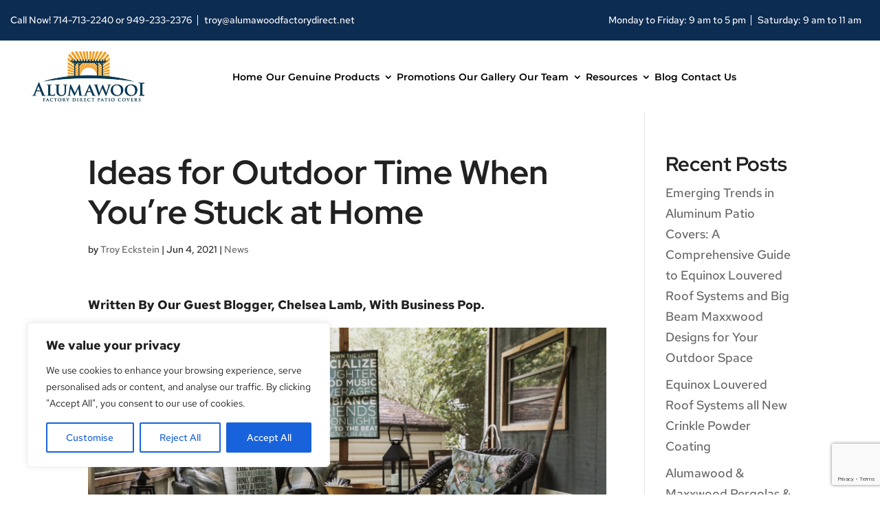

--- FILE ---
content_type: text/html; charset=utf-8
request_url: https://www.google.com/recaptcha/api2/anchor?ar=1&k=6Le3v6QqAAAAAAKtNDO1tTe8aRmzlsOFPKubPb56&co=aHR0cHM6Ly9hbHVtYXdvb2RmYWN0b3J5ZGlyZWN0Lm5ldDo0NDM.&hl=en&v=PoyoqOPhxBO7pBk68S4YbpHZ&size=invisible&anchor-ms=20000&execute-ms=30000&cb=1huc9poh8ko
body_size: 48623
content:
<!DOCTYPE HTML><html dir="ltr" lang="en"><head><meta http-equiv="Content-Type" content="text/html; charset=UTF-8">
<meta http-equiv="X-UA-Compatible" content="IE=edge">
<title>reCAPTCHA</title>
<style type="text/css">
/* cyrillic-ext */
@font-face {
  font-family: 'Roboto';
  font-style: normal;
  font-weight: 400;
  font-stretch: 100%;
  src: url(//fonts.gstatic.com/s/roboto/v48/KFO7CnqEu92Fr1ME7kSn66aGLdTylUAMa3GUBHMdazTgWw.woff2) format('woff2');
  unicode-range: U+0460-052F, U+1C80-1C8A, U+20B4, U+2DE0-2DFF, U+A640-A69F, U+FE2E-FE2F;
}
/* cyrillic */
@font-face {
  font-family: 'Roboto';
  font-style: normal;
  font-weight: 400;
  font-stretch: 100%;
  src: url(//fonts.gstatic.com/s/roboto/v48/KFO7CnqEu92Fr1ME7kSn66aGLdTylUAMa3iUBHMdazTgWw.woff2) format('woff2');
  unicode-range: U+0301, U+0400-045F, U+0490-0491, U+04B0-04B1, U+2116;
}
/* greek-ext */
@font-face {
  font-family: 'Roboto';
  font-style: normal;
  font-weight: 400;
  font-stretch: 100%;
  src: url(//fonts.gstatic.com/s/roboto/v48/KFO7CnqEu92Fr1ME7kSn66aGLdTylUAMa3CUBHMdazTgWw.woff2) format('woff2');
  unicode-range: U+1F00-1FFF;
}
/* greek */
@font-face {
  font-family: 'Roboto';
  font-style: normal;
  font-weight: 400;
  font-stretch: 100%;
  src: url(//fonts.gstatic.com/s/roboto/v48/KFO7CnqEu92Fr1ME7kSn66aGLdTylUAMa3-UBHMdazTgWw.woff2) format('woff2');
  unicode-range: U+0370-0377, U+037A-037F, U+0384-038A, U+038C, U+038E-03A1, U+03A3-03FF;
}
/* math */
@font-face {
  font-family: 'Roboto';
  font-style: normal;
  font-weight: 400;
  font-stretch: 100%;
  src: url(//fonts.gstatic.com/s/roboto/v48/KFO7CnqEu92Fr1ME7kSn66aGLdTylUAMawCUBHMdazTgWw.woff2) format('woff2');
  unicode-range: U+0302-0303, U+0305, U+0307-0308, U+0310, U+0312, U+0315, U+031A, U+0326-0327, U+032C, U+032F-0330, U+0332-0333, U+0338, U+033A, U+0346, U+034D, U+0391-03A1, U+03A3-03A9, U+03B1-03C9, U+03D1, U+03D5-03D6, U+03F0-03F1, U+03F4-03F5, U+2016-2017, U+2034-2038, U+203C, U+2040, U+2043, U+2047, U+2050, U+2057, U+205F, U+2070-2071, U+2074-208E, U+2090-209C, U+20D0-20DC, U+20E1, U+20E5-20EF, U+2100-2112, U+2114-2115, U+2117-2121, U+2123-214F, U+2190, U+2192, U+2194-21AE, U+21B0-21E5, U+21F1-21F2, U+21F4-2211, U+2213-2214, U+2216-22FF, U+2308-230B, U+2310, U+2319, U+231C-2321, U+2336-237A, U+237C, U+2395, U+239B-23B7, U+23D0, U+23DC-23E1, U+2474-2475, U+25AF, U+25B3, U+25B7, U+25BD, U+25C1, U+25CA, U+25CC, U+25FB, U+266D-266F, U+27C0-27FF, U+2900-2AFF, U+2B0E-2B11, U+2B30-2B4C, U+2BFE, U+3030, U+FF5B, U+FF5D, U+1D400-1D7FF, U+1EE00-1EEFF;
}
/* symbols */
@font-face {
  font-family: 'Roboto';
  font-style: normal;
  font-weight: 400;
  font-stretch: 100%;
  src: url(//fonts.gstatic.com/s/roboto/v48/KFO7CnqEu92Fr1ME7kSn66aGLdTylUAMaxKUBHMdazTgWw.woff2) format('woff2');
  unicode-range: U+0001-000C, U+000E-001F, U+007F-009F, U+20DD-20E0, U+20E2-20E4, U+2150-218F, U+2190, U+2192, U+2194-2199, U+21AF, U+21E6-21F0, U+21F3, U+2218-2219, U+2299, U+22C4-22C6, U+2300-243F, U+2440-244A, U+2460-24FF, U+25A0-27BF, U+2800-28FF, U+2921-2922, U+2981, U+29BF, U+29EB, U+2B00-2BFF, U+4DC0-4DFF, U+FFF9-FFFB, U+10140-1018E, U+10190-1019C, U+101A0, U+101D0-101FD, U+102E0-102FB, U+10E60-10E7E, U+1D2C0-1D2D3, U+1D2E0-1D37F, U+1F000-1F0FF, U+1F100-1F1AD, U+1F1E6-1F1FF, U+1F30D-1F30F, U+1F315, U+1F31C, U+1F31E, U+1F320-1F32C, U+1F336, U+1F378, U+1F37D, U+1F382, U+1F393-1F39F, U+1F3A7-1F3A8, U+1F3AC-1F3AF, U+1F3C2, U+1F3C4-1F3C6, U+1F3CA-1F3CE, U+1F3D4-1F3E0, U+1F3ED, U+1F3F1-1F3F3, U+1F3F5-1F3F7, U+1F408, U+1F415, U+1F41F, U+1F426, U+1F43F, U+1F441-1F442, U+1F444, U+1F446-1F449, U+1F44C-1F44E, U+1F453, U+1F46A, U+1F47D, U+1F4A3, U+1F4B0, U+1F4B3, U+1F4B9, U+1F4BB, U+1F4BF, U+1F4C8-1F4CB, U+1F4D6, U+1F4DA, U+1F4DF, U+1F4E3-1F4E6, U+1F4EA-1F4ED, U+1F4F7, U+1F4F9-1F4FB, U+1F4FD-1F4FE, U+1F503, U+1F507-1F50B, U+1F50D, U+1F512-1F513, U+1F53E-1F54A, U+1F54F-1F5FA, U+1F610, U+1F650-1F67F, U+1F687, U+1F68D, U+1F691, U+1F694, U+1F698, U+1F6AD, U+1F6B2, U+1F6B9-1F6BA, U+1F6BC, U+1F6C6-1F6CF, U+1F6D3-1F6D7, U+1F6E0-1F6EA, U+1F6F0-1F6F3, U+1F6F7-1F6FC, U+1F700-1F7FF, U+1F800-1F80B, U+1F810-1F847, U+1F850-1F859, U+1F860-1F887, U+1F890-1F8AD, U+1F8B0-1F8BB, U+1F8C0-1F8C1, U+1F900-1F90B, U+1F93B, U+1F946, U+1F984, U+1F996, U+1F9E9, U+1FA00-1FA6F, U+1FA70-1FA7C, U+1FA80-1FA89, U+1FA8F-1FAC6, U+1FACE-1FADC, U+1FADF-1FAE9, U+1FAF0-1FAF8, U+1FB00-1FBFF;
}
/* vietnamese */
@font-face {
  font-family: 'Roboto';
  font-style: normal;
  font-weight: 400;
  font-stretch: 100%;
  src: url(//fonts.gstatic.com/s/roboto/v48/KFO7CnqEu92Fr1ME7kSn66aGLdTylUAMa3OUBHMdazTgWw.woff2) format('woff2');
  unicode-range: U+0102-0103, U+0110-0111, U+0128-0129, U+0168-0169, U+01A0-01A1, U+01AF-01B0, U+0300-0301, U+0303-0304, U+0308-0309, U+0323, U+0329, U+1EA0-1EF9, U+20AB;
}
/* latin-ext */
@font-face {
  font-family: 'Roboto';
  font-style: normal;
  font-weight: 400;
  font-stretch: 100%;
  src: url(//fonts.gstatic.com/s/roboto/v48/KFO7CnqEu92Fr1ME7kSn66aGLdTylUAMa3KUBHMdazTgWw.woff2) format('woff2');
  unicode-range: U+0100-02BA, U+02BD-02C5, U+02C7-02CC, U+02CE-02D7, U+02DD-02FF, U+0304, U+0308, U+0329, U+1D00-1DBF, U+1E00-1E9F, U+1EF2-1EFF, U+2020, U+20A0-20AB, U+20AD-20C0, U+2113, U+2C60-2C7F, U+A720-A7FF;
}
/* latin */
@font-face {
  font-family: 'Roboto';
  font-style: normal;
  font-weight: 400;
  font-stretch: 100%;
  src: url(//fonts.gstatic.com/s/roboto/v48/KFO7CnqEu92Fr1ME7kSn66aGLdTylUAMa3yUBHMdazQ.woff2) format('woff2');
  unicode-range: U+0000-00FF, U+0131, U+0152-0153, U+02BB-02BC, U+02C6, U+02DA, U+02DC, U+0304, U+0308, U+0329, U+2000-206F, U+20AC, U+2122, U+2191, U+2193, U+2212, U+2215, U+FEFF, U+FFFD;
}
/* cyrillic-ext */
@font-face {
  font-family: 'Roboto';
  font-style: normal;
  font-weight: 500;
  font-stretch: 100%;
  src: url(//fonts.gstatic.com/s/roboto/v48/KFO7CnqEu92Fr1ME7kSn66aGLdTylUAMa3GUBHMdazTgWw.woff2) format('woff2');
  unicode-range: U+0460-052F, U+1C80-1C8A, U+20B4, U+2DE0-2DFF, U+A640-A69F, U+FE2E-FE2F;
}
/* cyrillic */
@font-face {
  font-family: 'Roboto';
  font-style: normal;
  font-weight: 500;
  font-stretch: 100%;
  src: url(//fonts.gstatic.com/s/roboto/v48/KFO7CnqEu92Fr1ME7kSn66aGLdTylUAMa3iUBHMdazTgWw.woff2) format('woff2');
  unicode-range: U+0301, U+0400-045F, U+0490-0491, U+04B0-04B1, U+2116;
}
/* greek-ext */
@font-face {
  font-family: 'Roboto';
  font-style: normal;
  font-weight: 500;
  font-stretch: 100%;
  src: url(//fonts.gstatic.com/s/roboto/v48/KFO7CnqEu92Fr1ME7kSn66aGLdTylUAMa3CUBHMdazTgWw.woff2) format('woff2');
  unicode-range: U+1F00-1FFF;
}
/* greek */
@font-face {
  font-family: 'Roboto';
  font-style: normal;
  font-weight: 500;
  font-stretch: 100%;
  src: url(//fonts.gstatic.com/s/roboto/v48/KFO7CnqEu92Fr1ME7kSn66aGLdTylUAMa3-UBHMdazTgWw.woff2) format('woff2');
  unicode-range: U+0370-0377, U+037A-037F, U+0384-038A, U+038C, U+038E-03A1, U+03A3-03FF;
}
/* math */
@font-face {
  font-family: 'Roboto';
  font-style: normal;
  font-weight: 500;
  font-stretch: 100%;
  src: url(//fonts.gstatic.com/s/roboto/v48/KFO7CnqEu92Fr1ME7kSn66aGLdTylUAMawCUBHMdazTgWw.woff2) format('woff2');
  unicode-range: U+0302-0303, U+0305, U+0307-0308, U+0310, U+0312, U+0315, U+031A, U+0326-0327, U+032C, U+032F-0330, U+0332-0333, U+0338, U+033A, U+0346, U+034D, U+0391-03A1, U+03A3-03A9, U+03B1-03C9, U+03D1, U+03D5-03D6, U+03F0-03F1, U+03F4-03F5, U+2016-2017, U+2034-2038, U+203C, U+2040, U+2043, U+2047, U+2050, U+2057, U+205F, U+2070-2071, U+2074-208E, U+2090-209C, U+20D0-20DC, U+20E1, U+20E5-20EF, U+2100-2112, U+2114-2115, U+2117-2121, U+2123-214F, U+2190, U+2192, U+2194-21AE, U+21B0-21E5, U+21F1-21F2, U+21F4-2211, U+2213-2214, U+2216-22FF, U+2308-230B, U+2310, U+2319, U+231C-2321, U+2336-237A, U+237C, U+2395, U+239B-23B7, U+23D0, U+23DC-23E1, U+2474-2475, U+25AF, U+25B3, U+25B7, U+25BD, U+25C1, U+25CA, U+25CC, U+25FB, U+266D-266F, U+27C0-27FF, U+2900-2AFF, U+2B0E-2B11, U+2B30-2B4C, U+2BFE, U+3030, U+FF5B, U+FF5D, U+1D400-1D7FF, U+1EE00-1EEFF;
}
/* symbols */
@font-face {
  font-family: 'Roboto';
  font-style: normal;
  font-weight: 500;
  font-stretch: 100%;
  src: url(//fonts.gstatic.com/s/roboto/v48/KFO7CnqEu92Fr1ME7kSn66aGLdTylUAMaxKUBHMdazTgWw.woff2) format('woff2');
  unicode-range: U+0001-000C, U+000E-001F, U+007F-009F, U+20DD-20E0, U+20E2-20E4, U+2150-218F, U+2190, U+2192, U+2194-2199, U+21AF, U+21E6-21F0, U+21F3, U+2218-2219, U+2299, U+22C4-22C6, U+2300-243F, U+2440-244A, U+2460-24FF, U+25A0-27BF, U+2800-28FF, U+2921-2922, U+2981, U+29BF, U+29EB, U+2B00-2BFF, U+4DC0-4DFF, U+FFF9-FFFB, U+10140-1018E, U+10190-1019C, U+101A0, U+101D0-101FD, U+102E0-102FB, U+10E60-10E7E, U+1D2C0-1D2D3, U+1D2E0-1D37F, U+1F000-1F0FF, U+1F100-1F1AD, U+1F1E6-1F1FF, U+1F30D-1F30F, U+1F315, U+1F31C, U+1F31E, U+1F320-1F32C, U+1F336, U+1F378, U+1F37D, U+1F382, U+1F393-1F39F, U+1F3A7-1F3A8, U+1F3AC-1F3AF, U+1F3C2, U+1F3C4-1F3C6, U+1F3CA-1F3CE, U+1F3D4-1F3E0, U+1F3ED, U+1F3F1-1F3F3, U+1F3F5-1F3F7, U+1F408, U+1F415, U+1F41F, U+1F426, U+1F43F, U+1F441-1F442, U+1F444, U+1F446-1F449, U+1F44C-1F44E, U+1F453, U+1F46A, U+1F47D, U+1F4A3, U+1F4B0, U+1F4B3, U+1F4B9, U+1F4BB, U+1F4BF, U+1F4C8-1F4CB, U+1F4D6, U+1F4DA, U+1F4DF, U+1F4E3-1F4E6, U+1F4EA-1F4ED, U+1F4F7, U+1F4F9-1F4FB, U+1F4FD-1F4FE, U+1F503, U+1F507-1F50B, U+1F50D, U+1F512-1F513, U+1F53E-1F54A, U+1F54F-1F5FA, U+1F610, U+1F650-1F67F, U+1F687, U+1F68D, U+1F691, U+1F694, U+1F698, U+1F6AD, U+1F6B2, U+1F6B9-1F6BA, U+1F6BC, U+1F6C6-1F6CF, U+1F6D3-1F6D7, U+1F6E0-1F6EA, U+1F6F0-1F6F3, U+1F6F7-1F6FC, U+1F700-1F7FF, U+1F800-1F80B, U+1F810-1F847, U+1F850-1F859, U+1F860-1F887, U+1F890-1F8AD, U+1F8B0-1F8BB, U+1F8C0-1F8C1, U+1F900-1F90B, U+1F93B, U+1F946, U+1F984, U+1F996, U+1F9E9, U+1FA00-1FA6F, U+1FA70-1FA7C, U+1FA80-1FA89, U+1FA8F-1FAC6, U+1FACE-1FADC, U+1FADF-1FAE9, U+1FAF0-1FAF8, U+1FB00-1FBFF;
}
/* vietnamese */
@font-face {
  font-family: 'Roboto';
  font-style: normal;
  font-weight: 500;
  font-stretch: 100%;
  src: url(//fonts.gstatic.com/s/roboto/v48/KFO7CnqEu92Fr1ME7kSn66aGLdTylUAMa3OUBHMdazTgWw.woff2) format('woff2');
  unicode-range: U+0102-0103, U+0110-0111, U+0128-0129, U+0168-0169, U+01A0-01A1, U+01AF-01B0, U+0300-0301, U+0303-0304, U+0308-0309, U+0323, U+0329, U+1EA0-1EF9, U+20AB;
}
/* latin-ext */
@font-face {
  font-family: 'Roboto';
  font-style: normal;
  font-weight: 500;
  font-stretch: 100%;
  src: url(//fonts.gstatic.com/s/roboto/v48/KFO7CnqEu92Fr1ME7kSn66aGLdTylUAMa3KUBHMdazTgWw.woff2) format('woff2');
  unicode-range: U+0100-02BA, U+02BD-02C5, U+02C7-02CC, U+02CE-02D7, U+02DD-02FF, U+0304, U+0308, U+0329, U+1D00-1DBF, U+1E00-1E9F, U+1EF2-1EFF, U+2020, U+20A0-20AB, U+20AD-20C0, U+2113, U+2C60-2C7F, U+A720-A7FF;
}
/* latin */
@font-face {
  font-family: 'Roboto';
  font-style: normal;
  font-weight: 500;
  font-stretch: 100%;
  src: url(//fonts.gstatic.com/s/roboto/v48/KFO7CnqEu92Fr1ME7kSn66aGLdTylUAMa3yUBHMdazQ.woff2) format('woff2');
  unicode-range: U+0000-00FF, U+0131, U+0152-0153, U+02BB-02BC, U+02C6, U+02DA, U+02DC, U+0304, U+0308, U+0329, U+2000-206F, U+20AC, U+2122, U+2191, U+2193, U+2212, U+2215, U+FEFF, U+FFFD;
}
/* cyrillic-ext */
@font-face {
  font-family: 'Roboto';
  font-style: normal;
  font-weight: 900;
  font-stretch: 100%;
  src: url(//fonts.gstatic.com/s/roboto/v48/KFO7CnqEu92Fr1ME7kSn66aGLdTylUAMa3GUBHMdazTgWw.woff2) format('woff2');
  unicode-range: U+0460-052F, U+1C80-1C8A, U+20B4, U+2DE0-2DFF, U+A640-A69F, U+FE2E-FE2F;
}
/* cyrillic */
@font-face {
  font-family: 'Roboto';
  font-style: normal;
  font-weight: 900;
  font-stretch: 100%;
  src: url(//fonts.gstatic.com/s/roboto/v48/KFO7CnqEu92Fr1ME7kSn66aGLdTylUAMa3iUBHMdazTgWw.woff2) format('woff2');
  unicode-range: U+0301, U+0400-045F, U+0490-0491, U+04B0-04B1, U+2116;
}
/* greek-ext */
@font-face {
  font-family: 'Roboto';
  font-style: normal;
  font-weight: 900;
  font-stretch: 100%;
  src: url(//fonts.gstatic.com/s/roboto/v48/KFO7CnqEu92Fr1ME7kSn66aGLdTylUAMa3CUBHMdazTgWw.woff2) format('woff2');
  unicode-range: U+1F00-1FFF;
}
/* greek */
@font-face {
  font-family: 'Roboto';
  font-style: normal;
  font-weight: 900;
  font-stretch: 100%;
  src: url(//fonts.gstatic.com/s/roboto/v48/KFO7CnqEu92Fr1ME7kSn66aGLdTylUAMa3-UBHMdazTgWw.woff2) format('woff2');
  unicode-range: U+0370-0377, U+037A-037F, U+0384-038A, U+038C, U+038E-03A1, U+03A3-03FF;
}
/* math */
@font-face {
  font-family: 'Roboto';
  font-style: normal;
  font-weight: 900;
  font-stretch: 100%;
  src: url(//fonts.gstatic.com/s/roboto/v48/KFO7CnqEu92Fr1ME7kSn66aGLdTylUAMawCUBHMdazTgWw.woff2) format('woff2');
  unicode-range: U+0302-0303, U+0305, U+0307-0308, U+0310, U+0312, U+0315, U+031A, U+0326-0327, U+032C, U+032F-0330, U+0332-0333, U+0338, U+033A, U+0346, U+034D, U+0391-03A1, U+03A3-03A9, U+03B1-03C9, U+03D1, U+03D5-03D6, U+03F0-03F1, U+03F4-03F5, U+2016-2017, U+2034-2038, U+203C, U+2040, U+2043, U+2047, U+2050, U+2057, U+205F, U+2070-2071, U+2074-208E, U+2090-209C, U+20D0-20DC, U+20E1, U+20E5-20EF, U+2100-2112, U+2114-2115, U+2117-2121, U+2123-214F, U+2190, U+2192, U+2194-21AE, U+21B0-21E5, U+21F1-21F2, U+21F4-2211, U+2213-2214, U+2216-22FF, U+2308-230B, U+2310, U+2319, U+231C-2321, U+2336-237A, U+237C, U+2395, U+239B-23B7, U+23D0, U+23DC-23E1, U+2474-2475, U+25AF, U+25B3, U+25B7, U+25BD, U+25C1, U+25CA, U+25CC, U+25FB, U+266D-266F, U+27C0-27FF, U+2900-2AFF, U+2B0E-2B11, U+2B30-2B4C, U+2BFE, U+3030, U+FF5B, U+FF5D, U+1D400-1D7FF, U+1EE00-1EEFF;
}
/* symbols */
@font-face {
  font-family: 'Roboto';
  font-style: normal;
  font-weight: 900;
  font-stretch: 100%;
  src: url(//fonts.gstatic.com/s/roboto/v48/KFO7CnqEu92Fr1ME7kSn66aGLdTylUAMaxKUBHMdazTgWw.woff2) format('woff2');
  unicode-range: U+0001-000C, U+000E-001F, U+007F-009F, U+20DD-20E0, U+20E2-20E4, U+2150-218F, U+2190, U+2192, U+2194-2199, U+21AF, U+21E6-21F0, U+21F3, U+2218-2219, U+2299, U+22C4-22C6, U+2300-243F, U+2440-244A, U+2460-24FF, U+25A0-27BF, U+2800-28FF, U+2921-2922, U+2981, U+29BF, U+29EB, U+2B00-2BFF, U+4DC0-4DFF, U+FFF9-FFFB, U+10140-1018E, U+10190-1019C, U+101A0, U+101D0-101FD, U+102E0-102FB, U+10E60-10E7E, U+1D2C0-1D2D3, U+1D2E0-1D37F, U+1F000-1F0FF, U+1F100-1F1AD, U+1F1E6-1F1FF, U+1F30D-1F30F, U+1F315, U+1F31C, U+1F31E, U+1F320-1F32C, U+1F336, U+1F378, U+1F37D, U+1F382, U+1F393-1F39F, U+1F3A7-1F3A8, U+1F3AC-1F3AF, U+1F3C2, U+1F3C4-1F3C6, U+1F3CA-1F3CE, U+1F3D4-1F3E0, U+1F3ED, U+1F3F1-1F3F3, U+1F3F5-1F3F7, U+1F408, U+1F415, U+1F41F, U+1F426, U+1F43F, U+1F441-1F442, U+1F444, U+1F446-1F449, U+1F44C-1F44E, U+1F453, U+1F46A, U+1F47D, U+1F4A3, U+1F4B0, U+1F4B3, U+1F4B9, U+1F4BB, U+1F4BF, U+1F4C8-1F4CB, U+1F4D6, U+1F4DA, U+1F4DF, U+1F4E3-1F4E6, U+1F4EA-1F4ED, U+1F4F7, U+1F4F9-1F4FB, U+1F4FD-1F4FE, U+1F503, U+1F507-1F50B, U+1F50D, U+1F512-1F513, U+1F53E-1F54A, U+1F54F-1F5FA, U+1F610, U+1F650-1F67F, U+1F687, U+1F68D, U+1F691, U+1F694, U+1F698, U+1F6AD, U+1F6B2, U+1F6B9-1F6BA, U+1F6BC, U+1F6C6-1F6CF, U+1F6D3-1F6D7, U+1F6E0-1F6EA, U+1F6F0-1F6F3, U+1F6F7-1F6FC, U+1F700-1F7FF, U+1F800-1F80B, U+1F810-1F847, U+1F850-1F859, U+1F860-1F887, U+1F890-1F8AD, U+1F8B0-1F8BB, U+1F8C0-1F8C1, U+1F900-1F90B, U+1F93B, U+1F946, U+1F984, U+1F996, U+1F9E9, U+1FA00-1FA6F, U+1FA70-1FA7C, U+1FA80-1FA89, U+1FA8F-1FAC6, U+1FACE-1FADC, U+1FADF-1FAE9, U+1FAF0-1FAF8, U+1FB00-1FBFF;
}
/* vietnamese */
@font-face {
  font-family: 'Roboto';
  font-style: normal;
  font-weight: 900;
  font-stretch: 100%;
  src: url(//fonts.gstatic.com/s/roboto/v48/KFO7CnqEu92Fr1ME7kSn66aGLdTylUAMa3OUBHMdazTgWw.woff2) format('woff2');
  unicode-range: U+0102-0103, U+0110-0111, U+0128-0129, U+0168-0169, U+01A0-01A1, U+01AF-01B0, U+0300-0301, U+0303-0304, U+0308-0309, U+0323, U+0329, U+1EA0-1EF9, U+20AB;
}
/* latin-ext */
@font-face {
  font-family: 'Roboto';
  font-style: normal;
  font-weight: 900;
  font-stretch: 100%;
  src: url(//fonts.gstatic.com/s/roboto/v48/KFO7CnqEu92Fr1ME7kSn66aGLdTylUAMa3KUBHMdazTgWw.woff2) format('woff2');
  unicode-range: U+0100-02BA, U+02BD-02C5, U+02C7-02CC, U+02CE-02D7, U+02DD-02FF, U+0304, U+0308, U+0329, U+1D00-1DBF, U+1E00-1E9F, U+1EF2-1EFF, U+2020, U+20A0-20AB, U+20AD-20C0, U+2113, U+2C60-2C7F, U+A720-A7FF;
}
/* latin */
@font-face {
  font-family: 'Roboto';
  font-style: normal;
  font-weight: 900;
  font-stretch: 100%;
  src: url(//fonts.gstatic.com/s/roboto/v48/KFO7CnqEu92Fr1ME7kSn66aGLdTylUAMa3yUBHMdazQ.woff2) format('woff2');
  unicode-range: U+0000-00FF, U+0131, U+0152-0153, U+02BB-02BC, U+02C6, U+02DA, U+02DC, U+0304, U+0308, U+0329, U+2000-206F, U+20AC, U+2122, U+2191, U+2193, U+2212, U+2215, U+FEFF, U+FFFD;
}

</style>
<link rel="stylesheet" type="text/css" href="https://www.gstatic.com/recaptcha/releases/PoyoqOPhxBO7pBk68S4YbpHZ/styles__ltr.css">
<script nonce="R4XKK7FSw43zdt4Vt3KXmA" type="text/javascript">window['__recaptcha_api'] = 'https://www.google.com/recaptcha/api2/';</script>
<script type="text/javascript" src="https://www.gstatic.com/recaptcha/releases/PoyoqOPhxBO7pBk68S4YbpHZ/recaptcha__en.js" nonce="R4XKK7FSw43zdt4Vt3KXmA">
      
    </script></head>
<body><div id="rc-anchor-alert" class="rc-anchor-alert"></div>
<input type="hidden" id="recaptcha-token" value="[base64]">
<script type="text/javascript" nonce="R4XKK7FSw43zdt4Vt3KXmA">
      recaptcha.anchor.Main.init("[\x22ainput\x22,[\x22bgdata\x22,\x22\x22,\[base64]/[base64]/[base64]/bmV3IHJbeF0oY1swXSk6RT09Mj9uZXcgclt4XShjWzBdLGNbMV0pOkU9PTM/bmV3IHJbeF0oY1swXSxjWzFdLGNbMl0pOkU9PTQ/[base64]/[base64]/[base64]/[base64]/[base64]/[base64]/[base64]/[base64]\x22,\[base64]\\u003d\\u003d\x22,\x22w5Epw6xkw6LCocOBwq8lw5LCkcKHwqrDjcK7EMOJw5ATQVlcVsKpQ3nCvmzCmwjDl8KwXHoxwqtYw48Tw73CtSpfw6XCn8KmwrctK8OJwq/[base64]/Cpz5uOsKbwqVuDSYpwrzDo23Dq8KbcsOMwpnDpXjDt8OQw73Cq2IRw5fCqnDDtMO3w4lYUsKdB8O6w7DCvWp+F8KLw4Q7EMOVw79kwp1sA0howq7CtsOgwq85WcOGw4bCmSJXW8Oiw6QsNcK8wrd/GMOxwqXCnnXCkcOATMOJJ2bDtSAZw5XCmF/DvGkGw6Fzdx9yeQJAw4ZGQCVow6DDux1MMcOiQcKnBTtBLBLDp8KOwrhDwq/DhX4QwpzCkjZ7J8KVVsKwTmrCqGPDtMKNAcKLwrrDmcOGD8KdcMKvOyEYw7N8woPCozpBT8OEwrA8wrLCncKMHwvDpcOUwrlZK2TClCltwrbDkXDDgMOkKsOKTcOffMOzFCHDkX4LCcKnVsODwqrDjXJ3LMONwoZ4BgzCjMOLwpbDk8ONFlFjwrjCqk/DthEtw5Ykw6ZHwqnCkhskw54OwotNw6TCjsK0wrtdGzReIH0MFWTCt23CoMOEwqBew4pVBcO9wq1/[base64]/DnsOKw5fDgcKadMO9FcO/w4dEwo0WKkJXa8O4AcOHwpsoU05sE1Y/asKSNWl0YgzDh8KDwrMawo4KLT3DvMOKQsOjFMKpw57DgcKPHAlCw7TCuzZWwo1PBsKsTsKgwqPCtmPCv8OZXcK6wqFOdx/Ds8OKw6Z/w4Elw5rCgsObcMKdcCVbfcO6w4LCksOGwoUjXMOWw6PCv8KHZW5sQ8KLw4tAwpYyb8OIw7ohw78Yd8Oww407wp1vNcONwooKw57DuSvDr0LCnsKBw5Q1woLDiijDjlxbdMK3wrV9wpvChsKpw7DCu0/DtcKSw68mTDzCpsOHw4fCn0jDjcOUwoXDvTPCtsKoQsO+cUQnGkDDoiDCncKwWcKiAsK5TkFbfyd9w70owr/Cg8KyGsOBNsKqw7hUTiRQwqVlNBnDlw1SNmzCng3CvMKRwoXDh8OQw7NoB0vDvsKlw6nDiEktwqM9HcKaw7LChi/Cvhd4D8OCw5QKFGEHFMOdPsKdLx7DvTDCoQUbw5TCqVZFw6HCiC1xw53DpDodcDg0BFzCosKyND1Pe8KxeC8uwqgJLjM+TQ5JJ00Ow5/DhsKLwq/[base64]/CoHnCvcO8wr5/RsKcYCVuMWp/wrzDmMOpBcK2wpDDgmRwbWnDnG8Ywqh+w6jCkG9bWy9swp7CmQAdaWckDsO8QcOmw641worDsgjDviJlw5HDmHEHwpvCg0U0AsOWwpl6w6LDhcOCw6zCrMKUOcOaw6/DjHUjw7pYw4xIAcKAHMKywrUbaMOlwq4Xwpo7RsOkw6sKMhnDqMO6wpAMw406b8KYL8O6wqXCvMOgayt7ShnCvyrCtwjDucKZYMOPwrvCncO9Ni4vEzXCkSw1JRNWCcK0w5YewrU/[base64]/[base64]/Dj8Oow6NVw63DtkjDhcK7F8KRNRfDu8KDZcOAwoDCtkDCtMO6RcOraT7Ct2PDosOuIHDCqQvDm8K/bcKfEXk+ZlRpJ2TCj8KMw45wwqp8YRBaw77DhcK2w5XDrsO0w7fCiDAFBcOHPAvDsDlDw53CtcOSScOJwp/[base64]/CpMO4w6nCp8OpG8OHCGHCkcKJw4bCrBhWZ0TDs0zCnj3CucKaK15rfcKEIcObFHsgUw8gwqlDXTTDmDdbPiBbD8OWACPDiMO/[base64]/[base64]/Dix7DihUEBwRYC0jDq8OoTXLDpcK+XsKsKnxdCMKcw7YwdsKzw7BIw5HCtTHCrcKRYU/CtDzDlwHDnMKzw5l3RMK4wqHDtcODPsOQw4jDncOjwqpCwqzDp8OBEgwew5LDu1YeXS/CisOzO8O8dgwLRcKoScKyU25uw4ULPz/CkxvDrnfCrMKpIsO+F8K+w6l/bW5tw7ZYFsKyUgwjDW7Cj8Ozw5x3FntRwppCwrDDuQzDpsOnw4PDm2wmJz09UH03w6drwq95w7wFA8O/[base64]/DssOJw4ccw5pIDx4jT8KZD8KVw6fDuMOJw6XCnMKnw4rCq3DCssKlw7FcATfCkU/CscKcU8OCw6LDrl5dw7LCqxRSwqvCoXjDkRM8ccOJwolEw4h0w5vDvcObwojCv1hQVAzDgcOqbGZ2WsKOwrQLKzHDicOKw6HCj0Zuw4lsPnQRw5hdw7fCq8Khw6wLwqTCh8K0woFFwp9hw7dnFhzDolB5Fidvw7Q8REl4LcK1wpnDhlNsQHhkwrfDrMOfODE3H1klwq/[base64]/[base64]/XnTCvMKnGHZvKsKbUkfDvsObaz/Ch8Kjw4fDisOkGsKXOMKYXHE5HXLDtcKDJzvCpsK1w7rDgMOcaSPCrDkdVsKLIVvDpMOvw7R/csKZw6pEUMKJOsKPw6fDmsKTwqDCsMOmw51XacK1wrUDLyYOwqbCsMO+ZQIefzNuw5YHwqp/[base64]/woXDuMK7GcOKw6vDgR/ChsONwq7DpkgPL8OFwpAywoc8wqZtw6UQwrRuwrpzBG9ePcKRYcK+wrJIacKNwrzCq8KCwrTDscKqFcKdJR/[base64]/Cv0V8wpzCkcK5FsK0wog1wrR6bMKQw6xeRyXCnMOUw7QcRsKFL2PCnsKOTH8mZV9CHG3Cu2NPP0fDtMK7M0FxRcOrEMKow5jCinbDrsOqwq1Aw4vCkB3CoMKsHnHCjsOOTcKhD2TDnlfDoVBtwoRQw419wrHCmH/DjsKIA3/CqcOlAhDCvC3Dvx48wo/Dqlw1w5oWwrLCuhwYw4UqNcKQXMK/wo/DkTUyw7LCg8OYXcOBwpxxw7YBwq3CojkvDFDCn0LCm8K3w4DCoVnDrVIcdwwDPMKgwrNKwqXDg8K3w6XDv2HDvhIFwpUXScK/wrjDgcO3w4fChAQQw5gAasKbwrnCkcK6bnYHw4MOKsO3JcKjw64ZOA3DgHo5w7/CtcOXIH0ldjbCoMK+EcKMwpLDkcOmZMKHw7l3aMK3agzCqFzDssKdE8ONw6fCpMObwqI3RHwWw6lTchPDocO2w6JAICjDpR/CocKtwp07bjQLw4DDoQEjw5xkJi3DssO2w4TCh2t+w6NkwoTCsTbDvVxnw5jDghfDrcOIw7IWasKDwqfDmT/CiHLCl8Kdwo4oX2k2w78kwq83W8OkJ8OXwpbCjCrCvmXCusKvED5IV8KswqjDtMOGwr7CuMK2JCpCZAbDoAHDl8KWTl8Md8KvVsOxw7LCgMOSPMK0w6oPJMK8w6dLM8Onw6DDlCFaw4jDvsKAZ8Kkw7EUwqBHw4vClcOjYsK/[base64]/[base64]/Cn8OCFsOlw6zCkxIRwqFtwoEWRRcnw7XDn8K1wp7DoRnCh8OSNsKZw5w2H8OewqYkZGzClcO0wonCpBvCgsKbFcKbw7bDj3bCh8KVwoQbwpfDjRFUWAUnWMOswo0BwqzCnsKwaMODwqDCvcKTwo/CqcOtCQIhGsOJOMOlagwvInrChzN4wpwJV3rDgcKEPMOqc8Krw6EFwrzCmhVCwpvCo8KhfcODAFHDrMKDwoEjLg3DlsKXGF89w7FVRsORw6oVw7bCqT/ChAvCgkbDoMOrP8KlwrXDsgjCjsKLwr7Do1dkc8KyPcK7w4vDtX3DscKpQcK+w5XCqMKVeUMbwrDCqX7DlDbDlGonc8OXdyR/[base64]/KirDsSBiwqEKHcKvw6XDsRPCuMObw4FPwrvCkcKLQsKqbWnCr8O9w7XDp8OPSsODw4vCn8Klw71Twro4wpd8woDCjMKLwo4ywqHDjMKuwo/CuiVaGMOEZMOYeHLDuEdUw5TCrFwDw6nDowtEw4QQw6bCmlvDhmZJVMK2wooaacOTCMOkQ8KAw6kEw7LCiDjCmcOxDHI0LxHDrHTDtihywpIjesOhQ3FwfsOzwrTCnGNdwq40wr7CkAcQw7HDs2wOJh3ChMOOwoE0RcOBw5/CvcOGwqp/N07CrE9KBH4tAsOgI0NfXR7CjsKfUSdIQg95w5PCm8KswqXCgMK+J1hNMMOTwqEewoQFwprDrMKiIx7DlC8pW8ODUWPCvcK8BUXDpsOxM8Ouw5BowqXChTbDtnLDhC/Dl3jDgGLCuMKzbUIIw41cw5YqNMKWU8KgMQ5UGjbDmCbDix/Ck0bDnGDClcKZwqV1w6TCucKdF3rDnhjCrcKQLQbCnWfDtsKTw7VAJcKTIRIyw6fCszrDnBrDg8K+acKhwqnDuWIlQWLCuwzDhH/DkS8PYxPCtsOUwpkMw5bDhcOodS/ChmZ7PGzClcK3wqLCsGTDhMO3JwjDg8OgCl9lw6tEwo/Dp8KVbkHCicORFkwLfcKvYhTDvDDCtcOIAXLDqxYSIsOMwpDDncK9KcOUw53CtBYSwplFwp9SOQLCoMOcK8KvwpFTA0dkYTF7f8KLCgwYchDDvztOQhN4wqrCvCHCkcODw7fDncOVw6AyIzvCkcKTw58PGSLDlMOBfxx0wolaTGRGMsOTw73DncKyw7Vyw5wWRR/CuF9zFMKew7V7ZMKww7IVwqBqS8Kxwq0jCjg7w6I+TcKOw45qwr3CjcKqAWzCv8KgQzslw6sgw4FvQSHClMO6MkHDlSAYUhw/eAA4w5R0ABDCqQ7DkcKNLi45DsKsYcKVwr9jBxHCkSDDtyELw5VyE2zDpcKIwpHDjhrCiMONIMOlw74rHzhWFAjDlSRawojDpMONHDLDvsK4Kjt2IMOGwqHDh8K6wqHCnhzDssKdC2HDm8K7w6A3w7zCmUjCj8KdHsOvw4xgemwZworDhg1IaD/ClAE7fCMRw7siw4bDnsOFw4svEz5gOBIhw5TDoXjCr3gWCcKfSgzDq8O0YiDDtBnCvsODYEdcRcKowoPDmVgBwqvCusObZsKXw4rDqsO5w5V+w5TDl8Koeh7CtG52wpPDisKYw4UASV/DusOKfcKxw4s3K8OWw6vClcOCw6XCg8OjAMKYwqrCn8KiMTBdblFQIjVVwrQRQ0NwOkN3CMKQE8KdZnTDiMKbPxc9w7zDhSbCnMKsBsOhDMK6wrvCmVR2RhRvwotoAMKLwo4gG8OXw7PDqWLCiC4Uw5rDnEtfw5FMdXdkw7DDhsOuEznCqMKeLcK/MMKCc8Kfw4vCt1bDrMK5G8OMImvDuwLCvcK5w6jCrVc1T8OKw54oI3BGJxHCr0QkJcOgwr4Fwq8VchPCh27CkUQDwrtzw5LDocOhworDi8OKAAwAwo8VQMOHRmghIz/CpFxHViRbwrwZR3kSfVZYOWhTBC01w6ocEmjCnMOhTsOiw6PDvxPDnMO5E8O/TGJFwo/[base64]/w7fCgzbCtAc/wqnCjhVnwozCrg7DrcOZMcK5Rk9pPcOOIj8Kwq/CpMOVw793RcKqCGDCsWDDsivCh8OMJQRZY8O1w57Cqx7DusOVw6vDg31rdXnCqMOXw63ClsO9wrTDogtgwqfDpsO/w6lvwqUowpEHQQwBw4TDj8OTDCbDpsKhemzDghnDvMOLKBN1wocHwooew5Zdw5bDhysyw4EiDcOSw7Iowp/DkRp8bcOdwrnDucOIJ8OhMiRWe34/Xi/CjcOPSsOzMMOaw7ErZsOMIcO7I8KkKsKXwqzClVbDnAY2Xl/DtcOGUC3Dj8OGw5jCncOCfSTDnMOsKC5BU3TDoXFiwq/CmcKuL8O0XcOcwrPDqQLDnV0EwrfCvsKTGArDs18jWh3CsR4NACcTQXjCglFSwpkJwroGahBzwodsLMKcVcKWMcO2w63Cr8Orwo/Cm2PCvBJsw7N2w7IsdwXCllDDuH4VDcO8w4ANW33DjcOQacKvGMK5cMKrUsObw4HDg3LCgW3DuklGAsKkasOtLcO0wpovFURFw5pCOjpqGsKiORI5c8KtVERew5XDmAxZZwsTbcOewpsdWGTDvsOqE8Opwo/DvAo4TMOPw5AZKcO7PwNxwptJTmrDgMOXS8O/wrLDggrDvxIjw790RMK0w7bCp1ZYUcOtwqJtTcOgw49ew7XCssKeFAHCpcKjWQXDjjIQw6EdFMKaUsOZJcKyw4gew4nCq3ZNw7Vpw48Iw5txw51DVMKnG0xuwrl8wop/IwrDkcOGw5jCgT0Dw4dsUMO8w5nDq8KDQyhUw5TDt0HCggzDosK2aTw0wqvDqUwQw7jCjSt/QgjDkcOVwocZwr/CjcOVwoYFwpcUDMO5w5/CjlDCsMKkwqXCrsObwpBpw6ggLhHDnSdnwqFGw7lRBELCvwQ/D8OfVw8SRQXChsKQwr/CgCLDqMO7wqEHAcOxMcKKwrA7w4vDnsK8UMKBw4USw60WwotfWEnCvXxYwrJTwoxqwqHCqcODBcO/w4LDgxp4wrMgfMOwH07CmwgVw4AZO1ZPw47Cq0daY8KnbMOdUcKCJ8KwQFDCgzHDhMO5PcKEfizCq1TDucKSE8OYw6l0AsKaW8KSwoTCvMO6w485XcOiwp/DvhvCsMOtworDl8OIHhdqNy7CiGnDrRhQBcK0KVDDj8KVwqw5DCs7woTCuMO3cxvCqlxiwrbCjR57KcKrX8OMwpMXwpRcEwAIw5HDvRjCgMKZW2w0VUYZCjrCgsOfeQDDhxvCu00fbsOQw5XDmMKbWSk5wqlVw7HDtjA/ZR3ClRc6w5wmwq9FK0QRMcKtwrLCv8KLw4Agw5jDrsORChnCvcOwwrZ7wrDCiXPCpcOYFiDCscKaw5F1w7ozwrrCs8KIwoE3w7DCkh3Dp8Ktwqc/NxTClsK1eWDDoFgoTG3Cl8OzDcKeX8O+w71XL8K0w7kvYkd5DSzCjhwGMxhWw59PSV0/TTwlNkMhw4cYw4cNwqQew6TCu3Eywpg4wqlRGMOTw5MlJMKXLcOgwohww6N9Tnhow7dFIMKEwp1kw5HCnFdzw7tMaMKcf3NpwpnCsMKhX8OewoowAjwbP8KFO3/Dkz9Nw6nDscOeFivDgzzCgcKIGcKoSMO6SMOkwrvDnkg5wqZDwpjDmk7DgcO4P8OUw4/[base64]/[base64]/[base64]/aWB/w53Cmj9DY8KoClQVwqXDucOVFl3CgcKywolwNcK0NsOiwpNNw6o8VcOMw5sEAwFDdzV8dn/CtcKFJMK5HFHDnMKXKsKcZnwcwqHCpMKeacOQeCvDn8Kbw5t4JcOlw6I5w6IrVCZDJMO5Kk7CgF/[base64]/DtcK0VGzDnHocFXEJwqUgWMKzw43CocOCYsKpAxh5YlcnwqcTw7DCt8O0e0NybMOrw64Lw752eEczVFvDncKbZA0xRFvDm8O1w6fChE3DosOCJxZJIlLDgMKkGEXCpMOmw6XCjwDDszdzdsKKw6kow7jDuREOwpTDq24/IcOIw59cw6Nnw69jSMKHT8OdWMOBOcOnwoEiwpFww7wGQMKmNsOqG8KSw5nCicKww4DDtkV8wr7DqFssXMOMV8K1OMORUsOkVi1/fsKSw4TCi8OrwrvCp8K1WyRWXsKGcn1xwoLCpcK2wofDnsO/WsOzPFxmcDV0aENBDsOGf8KXwonCucKtwqcLwovChsOIw7NATsKOQcOydsOow7Yqw7fCi8O4w6DDqcOswqIhNEzCql3CrcOeSiTCssK7w4jDrhjDimLCpsKJw5JUHMO3dMOfw5fCkijDtCV0woDDnsKJYsO9w4XDjcKBw7l4AcOXw7/DlsO3BMO4wrVrc8KhUAPDtMKlw5fCqCoSw6PCscKKZ0LCrVrDvcKew51xw4Q/FcKqw6FiXMORVwjDgsKDBBbClkLDiw1EKsOhNWvDlVjDtAXCsWXDhGDCjW9QEMKVVsOBwojDmcKowo3DhCDDilLCkUHCm8K4w4wcPA7DmzfCjA7Ci8KxNMO1w6dXw4EyGMKzUG0gw5sBeGJ4wpXCssO0O8KEKzbDhWDDtMO+woTCgnVlwqfDginDunwiRwLDhUN/IQHDvsK1P8OhwppJw6pZw4RcXWwEU2DCg8Kzw4XCgk5lw4zCombDkTjDlcKCw6NLIUF/[base64]/w7MMwo/[base64]/DmMOWdh7Cm8Okw73Dr8OkwqfDq3/DvMKUUsOJOMKTwq/[base64]/[base64]/[base64]/Cji0fwrhsDMKJwoLDu8ONw5UgwoBQFXPCt13CgSXDulnCrj5KwownBCM/FnN4w4gOWMKOwrDDoULCv8KoBUfDgHnChQrDgFh8Qxxnezd3wrJdDcK4V8Omw4BDRFDCrcOUw6DDjDjCssOebQ9MTRnDrsKTwpcQw6Vtwq/[base64]/bsOtesKCOMO7w7c+wowHwqzCksKgw5AwJW/Dl8Kzw6kKP0LDmsODw4jCvcOqw6tDwplyQUrDhwzCqQPCp8Oyw73CoRElWMK0w5XDoVIiDyfCnQABw7tnFMKuBlt1cEXDh1Bvw7VEwrnDiADDtF8owrYFclDCsnjDkMOZwrNYN2DDj8KfwqDCgcO4w4obZMO9YW/DhcOQGlxLw5Y7aDNhbcOBFcKpO2XDmzU3fTfCtGxCw6pXJG/[base64]/CkcKIwrlwS8OTwqLDnyvDq3rCrUJ6TcOwL8OBScO4FH8cBXtswpgqwo3Doh8tHcOZwoHDhcKGwqE6UcOmNsKPw7Eyw5FmAMKYwpLDogjDuzLCksOZaznCvMKTFcK1wq/CqGI/[base64]/CpcK4w4cnQsOhwr3DrwbDq8OQQsOPOjfCocOeSDvCssKaw5ZbwpPDiMOgwp0KazHCkcKaEQk2w5jCtg9Mw5vCjR1aa3oSw4pSw6xRa8O9WVjCpnnDucOVwq/CtilNw7LDq8K3w6bChcKEVcOzATHCsMK2worDgMO1w7Jbw6TCsykJKG1Rw7rDi8KEDj8gGMKHw7JodmfCisKwCH7CsR9PwrsTw5R+w5xMSytrw6HDgMKGYAXDpgwQwqnCkzlTasOIw7PCv8Kuw4Fqw4J8T8KFAi/[base64]/DrSrDkirDmH7DmmjCg8OsDSEqcTo/[base64]/ellhwrw3w7Q2T8Oowo5MdMKuw4bClDPDlj3CkBQ7w5w3w43DgSTCiMK/NcORw7TCpsKMwrRIPh7DrFNHwplyw4x7wpRFwrlqDcO4QADCjcOewprCqsKOSU5xwpVrVzsFw4PDgEfCvHdtHMO0BEXCumrDjMKSwrDDhgkNw4XCssKIw7R1bsK8wqHCngnDilTDpDAiwqTDv0PDt20GIcO8EcOxwr/CoiPDqBTDqMKtwoUvwqd/[base64]/[base64]/QsO3RsOkFRLDlMKSYmQLwr3Cg0R4Y8OEw7rCp8Oow4nDosKAw7BMw5I8w6VIwr5Pw6bCtR5MwoF7FCTCqMOZaMOYwrpdw5nDlGV+w6dnw4bDqkbDmSvCnMKfwrdYOsO/[base64]/DjMKvw6ZtfHpVw43CrMKfHCzCtcOaAsOkNzTDtTQ0fg/[base64]/CkQvCtUF9UBI/w6TDqcKew51kwpchw5TDnMKaMQTDi8KEwpwVwpIBFsOyd0jCscKkwpvChMOmw73Dg2odwqbCnwdhw6MRYBjCicOXBxYaVgAwGMO8asO/Q2FEZ8Kjw7LDsmtww6sQHUrCkGVcw7jDskHDmsKcJUZ1w6zCvFhSwr/Cv1tFZUrDiRrCnhHCj8Obwr/CkcOocX7DkjnDocOuOBh8w77Cg3dWwpU9U8K4KcOLYRd7wrJYcsKALlwTwqsiw53DgsKyR8ODfALCpwHCl0nDnWXDp8OUwq/Dj8OUwqdKNcOyDA9fTH8JHgfCswXCqSvCkhzDu08DRMKaH8KewrfClUTCvmfDjcOFGUPDkMKjfsO1wpjDj8OnTMOaE8Kqw5scEEcxw6fDmnjCusKVwqDCjRXCmnnDjmtkw4HCtcOrwqI8VsKpw6/CmRvDisONMCzDuMO3wpgnRhcOEcKiH0h4w4V5ScOQwqnCuMK0AcKHw5TDjsKsw7LCshltwqxLw4EewpfCuMOaH3HDhV3DuMKvTSxPw5lPwrchBcKySAkhwpDCpMOEw6xOCABnYcO7S8KsUsOYezYbw5Bawr9/[base64]/DvDpeRknCmMKCwooHwpUKfQkwwovDhsKODcKaVArDpcKGw57CvsOxw67DlsKVwo/CmwzDp8OJwrMDwqrCpsK9KULDtRYMR8O/wqfCt8Ouw5kbw65fDcOzwqFARsOjWMOpw4fDkC4OwofDncOkf8Kxwr5GAHYVwpJcw5fCrMOEwqTCph3DrsO7bCrCnMOtwo/DqkMUw5dVwp5vVMKmw5oNwr3CuCk2WBRLwqTDtH3CkXotwp0owpfDj8KcOsKlwrQow51mbsOPw6Nnwr9ow73Dg1bCicKBw59YNnxuw5haHADDjD/DjH5xEy5+w5dMBDN4wooyIMO8LMKOwqfDrHDDoMKdwoXCg8KTwp52NA/ChkJPwocOOcKcwqvCtHRhI0PCh8KkH8OWLywBw5zCvV3CgWdYwr1gw7bCmcO9bxoqL1hQMcOAZMKLK8KHw5/DgcKewo0xwp9cYHDCu8KbFwIJw6HDscOXQTQyeMK/[base64]/[base64]/CusK/[base64]/wpPDssOCwqDDqgkLwoVww4RLw6slw47CtFzCulfDkcKqc1bCssOeJy7CuMKSDTbDmsKXYSJvQS45wq/DnTI0wrILw5E4w7Azw7ZkRQnCtDk5A8OiwrrCtsOXXMOqdxDDgAJuw5MZwoTCscOLSlp7w7zDs8K8GULDr8KWw5DClEXDp8Kywq8qGcKUw7tHXgTDlsKnwpnCkBXCoy3DtcOuJGfCn8O0X37CpsKbw6E9wrnCqntWwrLClXnDvz3Du8OUw7/DlU5+w6HCocKwwprDnW7CmsKMw7zDpMO5QcKNFSE+NsO8SGp1MGwhw6NYw5rDhkDCv2TDksKINwjCuknCiMOuO8O+wonCksKpwrIHw5PDmwvDt34sFWEfw4HCly7CkcK/[base64]/DjlgQGDEMwrMtT8KUw4TDiH/DvcK3wo7DrigDI8OdTcKlN3DDvT/Cgx01WCbDn0t/N8OeDFDDu8OMwopZDH3Cpl/DowPCt8OjGMK4GMKKw7vDssOEwpYkB0N3wp/Cu8OBNMOZJQdjw7BZw6/DsSRcw6TChcK/wqXCvcOuw4M7IX5NMMOlV8Orw5bCicObNRnCncK+w4gbKMKbwoVCwqsgw4/ClcO/F8KaH2J0UsKgRhrCscKgcURrw7JKwoM1dsKSScKzf0lTw5MUwr/[base64]/c8OQw6ZfeMOhw4HDuxUIw5zClsKWTzxywoMgecOOLcKzwpJcGlzDl0Mfc8O0CVfCtcKnHMOeHR/CjlnDjsOCQQkhw4BVwpjCsQnCu0vCryLCp8KIwpfCsMKmZcO/wqlOEsOQwpIVwrZxTsOWFCPCsy84wqjDjMK1w4HDk03CrnjCkTtDHcKsTMO0BwHDrcKaw5Avw4AiWizCvizCv8KOwpjCksKfwp7DjsK2wpzCo1TDsxIAEynCnjBHw7bDiMKnDlZtNzZTwpnClMOtw4RoWMO5QMOoKW8awo/DpsOJwoXCkMKSUjfCh8Kbw7R1w6XCjhI+F8OEwrxtBjrDl8ODO8OEFlTCrnQBZWNEXsOWfsKgwqwtI8Orwr3CmiVww4DCocO7w7/DqsKBwrHCrcK2bcKDfcOqw6d3AcO1w4ZSQsKmw5nCvcKhaMOPwos4CcK2wpAlwrTCi8KWFsOYIATDkFwjPcK+w7sDwohNw51nw6ZewoHCiTJxdMKpGcO7wqY/wo/DusO7PMKXcQLDgMOOw5rCssKjw7ocB8KLw7PDhkMeRsOewooGD1kVTsKFwqJUH0tjwoQnwoNlwrrDo8Ksw4BMw6B5w7bCuCxNAMOkw43DjMKSw77DrVfCrMOraxchwoIAacKNw4lsc3fDjmHDpk5cw6bCoj/Dn27DkMKLTsOUw6J6wobCogrCtjjDj8O/FAjDpsO/eMOGw7jDm39PO3PCvMO9M1DCr1hyw6LCucKUVnjDv8OlwrwDwrQlBMK5JsKLXXHCoFzCgTgsw6VZP2/CqsKvwozChMOlw7vDmcOqw6cIw7FEwqrChMOow4LChcOXw4INw4PCpUjDnGhqworCqcO2wqjCmsOow4XDgsOuLG3CrsOqYWsZdcKsI8O/WVfCp8KKw7FYwovCusOSwrPDmxlCTsKGHcKlwpHDt8KFKFPCmD5Hw7PDl8Oiwq/DncKiwqYgw5EowqfDgsKIw4zDpMKcGMKFTjDDncK/NMKOAwHCicOjI3TDisOtf0bCpsKzSMK3YsOtwqgkw7NJwo0ww6vCvGrDgcKVC8Krw7fCqlTDmT5iVCnCr2RNUmvCtGXCi1DCqm7DmsKRw5cyw73Dk8OUw5sOw5gEAUQfwrl2DcOvSsK1P8KLwpYqw5M/[base64]/DrlzClxlkAy8BwqEkwrfClCPCvyXCk1YuwqvCiHPCgE5cwoVWwq7CiDDDgcOkw604FkMEMMKSwo/ChcOJw63DqsKCwp/CukEUd8Oqwrh1w43DtsKtJEV6wqXDsE4jVsKpw7zCpcKbO8O/[base64]/Dqw9YZsOIKznCvsO4wpTDrMOvwpHDpkF5fAY1HSJ5BMOnw71ZW3bDncKfH8K0PznCjDLCmgPCk8Ogw5zCjwXDl8OAwoTCgMOgKMOJHcO2FBfCs3wfNcKnw6jDpsKGwpzCl8KBw4wuwrhpwobClsKkRsKPw4rCvX/CpMKZSVDDnMO/wp5HNh3Dv8KBL8O7CsKWw7PCvMKqYj7CiWvCksKdw7w0wowxw71AXFUNLjciwpnDljzCpAZ4bChPw5d2eVMQE8ObZE15w7Y7MgUFwqgfdsKedMKdcTvDkD3DpcKMw6XDlFjCv8OoJg8pHjjCoMK5w77DicKHTcOPOcO3w6/Cq3XDn8KmX0DCtsKOXMKuwrTDvsKOSSjCtjrDnSPDp8OAV8O/a8ORBsOxwqMrUcOLwpLCgsOXeXXClmoDwq/[base64]/DkX/DvBfDsX8sQcKiw70OdcKjwok+w43DqcOsNmfDksKbcWHCnk3DjsOaFMOEw5PDlmk1woDDmsKtw6rDn8K2wp3Csl86AMObIlcqw7/[base64]/DkMOyN8OYwo1IwpZmwrINw4hTwqjCgXnChm7CkiLCuyLDrEhzO8KYEsKCcV7Dt33DnwZmD8KLwrDCusKCwqAJZsONW8OPwqfClMOrNVfDnsOfwr5xwrEYw4XDtsONSk/Cr8KMB8Ouw4HDnsOCw7kow7gNWhjCgcKlJk3CjhrDskAbdB9rcsOOw6vCshFJLGbDjMKmE8KLCMOPDmYNSkARLw7ClzTDrMK1w5zCm8OLwrR/w7PCgxvCoSTDoR/CqcKSw6rCnMOhw6E/[base64]/[base64]/DsAzDnsO5wqNcw4LDoSYYwo9Kwo5kTMKxw5bCkRPDv8KuPcKbPy9bHMKbESDCtMO1OX9BOMKZCsKZw4NdwrPCjhl+PMKEw7QeU3rDpsO+w7HDssKCwpZGw7/Ct2Y+a8K3w7NeIB7DqMKVHcK4wp/DlcK+acOncsOAwpwVEDEuwrHDl107QsOtw7nCgCUmI8K2wrpxwqY4LAoBwq9WNBU+woNNw5shXDQwwpbDpsOQwo4nwrVqC1rDt8OTIBDDgMKiBMOmwrPDvR4eW8O/wo1CwoIvw4h2wr8iN3TDgDjDlsKuFcO1w502WMKtwqvCqMO2wrwyw6QiQjgewojDpMKlJBNjEz3DmMOOwrkjw4IfBktDw7/Dm8OUwrDCiB/DlMODwolzcsOVR3wjMgx7w5LDik3Ch8KkdMOpwogvw71Pw7N+elTCqmNpA0ZQdVXCtibCp8KMw70twojCrcOmecKkw6Rzw6jDj1HDoxPDrhMvYGB/[base64]/ChgTCm0HCuMKwFmvDosKSw47DtVE4XMKRwqgVTWswYcOlwobDuCPDrXJLw5BVe8KnRzZRwr7CosOQSEgIQwzCt8KPE2LCqz/Ch8KFN8OdW30hwot+R8KqwofCnB1HO8OZF8KuPkrCkMOhwrJaw4/DjXXDh8OZwptGTD0qw47DqcKzwodgw5tvPsOqSz9kw57DgsKQJF/DmwTCgi1UZ8Ocw55pM8OjUXxzw6DCkyM1esKPT8KbworDs8OZTsKAwrTCmlvDvMO/CGlZXzA/ckzCgznDgcKoNcK5I8Kub0jDtF4oUE4VK8OAw7gUwq3DvRQtH1prN8KDwr9nXWUdV3dgwopmwrYePSRWD8Kmw4NywpkxEV1vU3MELQPDrsOwMH1QwofCk8KoEcKHCVvCnRTCrRIsTgzDucKnXsKlesOSwo3DiF/[base64]/[base64]/CkcKVOE/DrMKzVih1w48cE0HDl8KtE8O/wq/CpsKvw4LDrXszw7/Co8O+wrAzw5bDvD7Cr8OWw4nCm8K7w7EAEALCv29Xa8OgR8K4V8KCI8KpYcO0w5hgIwvDtsK3T8OYWXVyDcKMwrtPw63CvcOswqo/w5LDu8OUw5XDkAlYEz9saAxKDRLDtcOLw5fCncOuNzR4DUTChsODejdYw7xfGUBOw6p6Sj1Yc8K0w6HDqFJuasOjNcOrW8Kgwo1Tw4/[base64]/DnwQxwpd2U8KewqYuGMKyw6PCvMKKX8O/[base64]/DgsOrdy4/ElTDgn9KBMOhfsKhSFzDjcKiWVxpw7XDpsO9w4/DglHDkcKPamQywpQMwobDuWzCr8OkwpnCncOnwojDp8K7wrdOcMKUGmNEwpkbW2Fuw4wYwrPCqMOdw51ICMKwU8O4A8KDT3/Cik7CjQIiw47CvsO2bhBgX2TDmzEDA1zCuMKqakXDlnrDvlnCuW4Dw65sUBvCj8K5ZcKfwonCv8K7w5TCnRAYK8KwYhrDrsK4w5DCqC/CmFzCi8O/ZsKZEcKCw7towqfCnTtbNWpSw7Zjwp1OITNHZBxXw4kXwrFKw6PChgU2ByjCpMO3w61Vw7A9w5LCksO0wpPDjMKNDcO7eBl4w5RSwqUyw5ECw50vwqnDtBTChX/CuMOyw6t5NmJiwoHDvsKwfcOLWCIbwpctYhgiQMKcaV06GMOPAsO5wpPDtcKJTz/CkMK5ZlBxbyZ8w4rCrg7CnnLCslQLU8KOaXTDjlA4HsK/OMOFQsOsw7nDh8OANTFQwrnDk8KRwolYfR5TXzHCjDJ/[base64]/CuMK9w7VcH2R7w7zCpsK8BSLDlgBTw7XDkMK4wp/Cp8KZfMKgJG9oXDlywqgnwoBLw4JVw5XCqjPDoVXCpRBvw4bCkFk2w78rXg1lwqLCnCDDsMKLFh1eOW7DpXDCqMKmHk/Ch8Ozw7AQLAAnwp4ZScKGH8KswoF4w6woE8Olb8KZw4lowrPCr2zCpcKCwokMYMKAw69MQmnCoW5qYMOuSsO0UMOdU8KTR3PDowzDn1PDlEHDoSrDk8O3wqYQwrVewo/DmsKew6PChWI5wpQQGsKOwr/DrsKswpXCqxgidMKqbsK1w60eJx7Dp8OkwpYOMcKebsOaKGXDocKjwqhANlUPZx7CgC/DhMKZP0zCpWIrw67ChjjCjCHDmcKbUUfDnD7DsMOPDW1BwpMvw5dAbsOLXgR2w4fCjyTCmMK+GQzDg0jDpGtDwo3CkxfCq8ODwqTDvjBNWsOmT8O2w7c0ecOtw45GcMKKwoDCpSBObyAYO07DsjdcwooQOkcQdzwlw5Iuw6jDkB5qLMOfahrDvBLCk17DisK1bsK/w6J+YzoYwpQZXk8RTMOlWU97wo7DjQBswq5ha8KyNiEEDMOIwr/DosOqwpPDncOTasKLwpYGWMKTw53DksO+wozCm2VTX17DiGg5woPCvXnDqzwHwqIgdMODw6TDkMKEw6PDk8OTF17Dsz0iw7zDqsK8M8Orw7ROw7LDu23CninDoXzDkXoBUMKPQwnDjHB0w77CkSMPwqh/wpg4bm/Cg8KrV8KcDsKJCcOaP8KBfMO+Awx0DsOdcMOQYRgTw7bDnh3DlUbChj7CjVHDnG1tw6sqOcOyd34Uw4LDqCh+E0PCokZtwo3DlHfDv8KQw6HCvhs0w4rCuhkSwo3CusO2wp3DqcKxMnDCnsKrLzsGwocPwqBHwr3ClkXCsz7DpWxKV8O5w7M1fcOJwoJ/[base64]/wrvDjsKGwqXDs8KDwqp/JzzCrcOeEHEWw47Dv8KWHjozL8OCw4/CrRfDjcKbQVADw7PCnsK7I8OMb3bCn8ORw4PDv8K/w43Dh35mwqlaQklYw6tXD2tvTSbDk8OsFW3ComfCiknDgsOrDFDChsKKI2vCqmHCrSJTGMOww7LChX7DhAkkKU7DtDjDkMKCwrNnD0QVYMOhUMKVwpPCksOTIBDDrl7DmMKoGcOWwonDnsK3Lm/Ck1DDiwE2woDCqsO2S8OWdWl/ImXDosO9HMOddsKRAUrDssKnMMK9GGzDpz/CtMK8RcKuw7VXwoHCucKOw6zDpApJN3vDqjM8wqDCtcKndsK+wovDow3CvMKqwqzDkcKJf0fCg8Oiclx5w70qHVrCl8OUw6DDt8O7Jlpzw4ANw43Dj3UKw550XkLCiwRJw5zDmBXDtkDDsMKkYg/[base64]/CmcKqw7rDosOXacK+wrxMRT3DiMOQTsK+J8OabcOuwq3CuyfCjcKWw4vCvwp9FHBZw6ZsEFTCh8K3UipjMU4bw7FVw6vDicOPJzPCncORFWTDoMKGw6XCrnPCkcKbXMKuYcKwwotvwoQow5DDri3Cv3TCs8KOw4BBWUcjaQ\\u003d\\u003d\x22],null,[\x22conf\x22,null,\x226Le3v6QqAAAAAAKtNDO1tTe8aRmzlsOFPKubPb56\x22,0,null,null,null,1,[21,125,63,73,95,87,41,43,42,83,102,105,109,121],[1017145,507],0,null,null,null,null,0,null,0,null,700,1,null,0,\[base64]/76lBhnEnQkZnOKMAhmv8xEZ\x22,0,0,null,null,1,null,0,0,null,null,null,0],\x22https://alumawoodfactorydirect.net:443\x22,null,[3,1,1],null,null,null,1,3600,[\x22https://www.google.com/intl/en/policies/privacy/\x22,\x22https://www.google.com/intl/en/policies/terms/\x22],\x22fD4w9BZp1KVB2LMuCetYnW+4A46i3VAS8SQyi7gzXIE\\u003d\x22,1,0,null,1,1769138018550,0,0,[218,148,125],null,[105,115,87,96,134],\x22RC-Paqaw3kO-RRmvg\x22,null,null,null,null,null,\x220dAFcWeA5EdiU8jIdfRs7zqP2L77-Pdq9zjY7fuPTHTNO9ZauNLpWPRERVqyOiy4UNyQqZouBJPVypZr7Ulds2TvC1DG3WJdZrGQ\x22,1769220818576]");
    </script></body></html>

--- FILE ---
content_type: text/css
request_url: https://alumawoodfactorydirect.net/wp-content/et-cache/global/et-divi-customizer-global.min.css?ver=1765730684
body_size: 4626
content:
body,.et_pb_column_1_2 .et_quote_content blockquote cite,.et_pb_column_1_2 .et_link_content a.et_link_main_url,.et_pb_column_1_3 .et_quote_content blockquote cite,.et_pb_column_3_8 .et_quote_content blockquote cite,.et_pb_column_1_4 .et_quote_content blockquote cite,.et_pb_blog_grid .et_quote_content blockquote cite,.et_pb_column_1_3 .et_link_content a.et_link_main_url,.et_pb_column_3_8 .et_link_content a.et_link_main_url,.et_pb_column_1_4 .et_link_content a.et_link_main_url,.et_pb_blog_grid .et_link_content a.et_link_main_url,body .et_pb_bg_layout_light .et_pb_post p,body .et_pb_bg_layout_dark .et_pb_post p{font-size:18px}.et_pb_slide_content,.et_pb_best_value{font-size:20px}body{color:#212121}h1,h2,h3,h4,h5,h6{color:#212121}#et_search_icon:hover,.mobile_menu_bar:before,.mobile_menu_bar:after,.et_toggle_slide_menu:after,.et-social-icon a:hover,.et_pb_sum,.et_pb_pricing li a,.et_pb_pricing_table_button,.et_overlay:before,.entry-summary p.price ins,.et_pb_member_social_links a:hover,.et_pb_widget li a:hover,.et_pb_filterable_portfolio .et_pb_portfolio_filters li a.active,.et_pb_filterable_portfolio .et_pb_portofolio_pagination ul li a.active,.et_pb_gallery .et_pb_gallery_pagination ul li a.active,.wp-pagenavi span.current,.wp-pagenavi a:hover,.nav-single a,.tagged_as a,.posted_in a{color:#0d2c52}.et_pb_contact_submit,.et_password_protected_form .et_submit_button,.et_pb_bg_layout_light .et_pb_newsletter_button,.comment-reply-link,.form-submit .et_pb_button,.et_pb_bg_layout_light .et_pb_promo_button,.et_pb_bg_layout_light .et_pb_more_button,.et_pb_contact p input[type="checkbox"]:checked+label i:before,.et_pb_bg_layout_light.et_pb_module.et_pb_button{color:#0d2c52}.footer-widget h4{color:#0d2c52}.et-search-form,.nav li ul,.et_mobile_menu,.footer-widget li:before,.et_pb_pricing li:before,blockquote{border-color:#0d2c52}.et_pb_counter_amount,.et_pb_featured_table .et_pb_pricing_heading,.et_quote_content,.et_link_content,.et_audio_content,.et_pb_post_slider.et_pb_bg_layout_dark,.et_slide_in_menu_container,.et_pb_contact p input[type="radio"]:checked+label i:before{background-color:#0d2c52}.container,.et_pb_row,.et_pb_slider .et_pb_container,.et_pb_fullwidth_section .et_pb_title_container,.et_pb_fullwidth_section .et_pb_title_featured_container,.et_pb_fullwidth_header:not(.et_pb_fullscreen) .et_pb_fullwidth_header_container{max-width:1600px}.et_boxed_layout #page-container,.et_boxed_layout.et_non_fixed_nav.et_transparent_nav #page-container #top-header,.et_boxed_layout.et_non_fixed_nav.et_transparent_nav #page-container #main-header,.et_fixed_nav.et_boxed_layout #page-container #top-header,.et_fixed_nav.et_boxed_layout #page-container #main-header,.et_boxed_layout #page-container .container,.et_boxed_layout #page-container .et_pb_row{max-width:1760px}a{color:#003c58}.nav li ul{border-color:#003c58}.et_secondary_nav_enabled #page-container #top-header{background-color:#003c58!important}#et-secondary-nav li ul{background-color:#003c58}#top-header,#top-header a,#et-secondary-nav li li a,#top-header .et-social-icon a:before{font-size:16px}#top-menu li a{font-size:16px}body.et_vertical_nav .container.et_search_form_container .et-search-form input{font-size:16px!important}#top-menu li.current-menu-ancestor>a,#top-menu li.current-menu-item>a,#top-menu li.current_page_item>a{color:#003c58}#main-footer{background-color:#292929}#main-footer .footer-widget h4,#main-footer .widget_block h1,#main-footer .widget_block h2,#main-footer .widget_block h3,#main-footer .widget_block h4,#main-footer .widget_block h5,#main-footer .widget_block h6{color:#0d2c52}.footer-widget li:before{border-color:#0d2c52}#footer-widgets .footer-widget li:before{top:12.3px}#et-footer-nav{background-color:#011a26}.bottom-nav,.bottom-nav a,.bottom-nav li.current-menu-item a{color:#ffffff}#et-footer-nav .bottom-nav li.current-menu-item a{color:#ffffff}#footer-bottom{background-color:#1a1a1a}#footer-info,#footer-info a{color:#ffffff}#footer-info{font-size:13px}#footer-bottom .et-social-icon a{font-size:18px}#footer-bottom .et-social-icon a{color:#ffffff}body .et_pb_button{background-color:#0d2c52;border-radius:60px}body.et_pb_button_helper_class .et_pb_button,body.et_pb_button_helper_class .et_pb_module.et_pb_button{color:#ffffff}body .et_pb_bg_layout_light.et_pb_button:hover,body .et_pb_bg_layout_light .et_pb_button:hover,body .et_pb_button:hover{color:#ffffff!important;background-color:#ff9800;border-color:#ff9800!important}h1,h2,h3,h4,h5,h6,.et_quote_content blockquote p,.et_pb_slide_description .et_pb_slide_title{line-height:1.2em}@media only screen and (min-width:981px){.et_header_style_left #et-top-navigation,.et_header_style_split #et-top-navigation{padding:50px 0 0 0}.et_header_style_left #et-top-navigation nav>ul>li>a,.et_header_style_split #et-top-navigation nav>ul>li>a{padding-bottom:50px}.et_header_style_split .centered-inline-logo-wrap{width:100px;margin:-100px 0}.et_header_style_split .centered-inline-logo-wrap #logo{max-height:100px}.et_pb_svg_logo.et_header_style_split .centered-inline-logo-wrap #logo{height:100px}.et_header_style_centered #top-menu>li>a{padding-bottom:18px}.et_header_style_slide #et-top-navigation,.et_header_style_fullscreen #et-top-navigation{padding:41px 0 41px 0!important}.et_header_style_centered #main-header .logo_container{height:100px}#logo{max-height:100%}.et_pb_svg_logo #logo{height:100%}.et_header_style_centered.et_hide_primary_logo #main-header:not(.et-fixed-header) .logo_container,.et_header_style_centered.et_hide_fixed_logo #main-header.et-fixed-header .logo_container{height:18px}.et_fixed_nav #page-container .et-fixed-header#top-header{background-color:#003c58!important}.et_fixed_nav #page-container .et-fixed-header#top-header #et-secondary-nav li ul{background-color:#003c58}.et-fixed-header #top-menu li.current-menu-ancestor>a,.et-fixed-header #top-menu li.current-menu-item>a,.et-fixed-header #top-menu li.current_page_item>a{color:#003c58!important}}@media only screen and (min-width:2000px){.et_pb_row{padding:40px 0}.et_pb_section{padding:80px 0}.single.et_pb_pagebuilder_layout.et_full_width_page .et_post_meta_wrapper{padding-top:120px}.et_pb_fullwidth_section{padding:0}}h1,h1.et_pb_contact_main_title,.et_pb_title_container h1{font-size:49px}h2,.product .related h2,.et_pb_column_1_2 .et_quote_content blockquote p{font-size:42px}h3{font-size:35px}h4,.et_pb_circle_counter h3,.et_pb_number_counter h3,.et_pb_column_1_3 .et_pb_post h2,.et_pb_column_1_4 .et_pb_post h2,.et_pb_blog_grid h2,.et_pb_column_1_3 .et_quote_content blockquote p,.et_pb_column_3_8 .et_quote_content blockquote p,.et_pb_column_1_4 .et_quote_content blockquote p,.et_pb_blog_grid .et_quote_content blockquote p,.et_pb_column_1_3 .et_link_content h2,.et_pb_column_3_8 .et_link_content h2,.et_pb_column_1_4 .et_link_content h2,.et_pb_blog_grid .et_link_content h2,.et_pb_column_1_3 .et_audio_content h2,.et_pb_column_3_8 .et_audio_content h2,.et_pb_column_1_4 .et_audio_content h2,.et_pb_blog_grid .et_audio_content h2,.et_pb_column_3_8 .et_pb_audio_module_content h2,.et_pb_column_1_3 .et_pb_audio_module_content h2,.et_pb_gallery_grid .et_pb_gallery_item h3,.et_pb_portfolio_grid .et_pb_portfolio_item h2,.et_pb_filterable_portfolio_grid .et_pb_portfolio_item h2{font-size:29px}h5{font-size:25px}h6{font-size:23px}.et_pb_slide_description .et_pb_slide_title{font-size:74px}.et_pb_gallery_grid .et_pb_gallery_item h3,.et_pb_portfolio_grid .et_pb_portfolio_item h2,.et_pb_filterable_portfolio_grid .et_pb_portfolio_item h2,.et_pb_column_1_4 .et_pb_audio_module_content h2{font-size:25px}h1,h1.et_pb_contact_main_title,.et_pb_title_container h1{font-weight:700}h2,.product .related h2,.et_pb_column_1_2 .et_quote_content blockquote p{font-weight:700}h3{font-weight:700}h4,.et_pb_circle_counter h3,.et_pb_number_counter h3,.et_pb_column_1_3 .et_pb_post h2,.et_pb_column_1_4 .et_pb_post h2,.et_pb_blog_grid h2,.et_pb_column_1_3 .et_quote_content blockquote p,.et_pb_column_3_8 .et_quote_content blockquote p,.et_pb_column_1_4 .et_quote_content blockquote p,.et_pb_blog_grid .et_quote_content blockquote p,.et_pb_column_1_3 .et_link_content h2,.et_pb_column_3_8 .et_link_content h2,.et_pb_column_1_4 .et_link_content h2,.et_pb_blog_grid .et_link_content h2,.et_pb_column_1_3 .et_audio_content h2,.et_pb_column_3_8 .et_audio_content h2,.et_pb_column_1_4 .et_audio_content h2,.et_pb_blog_grid .et_audio_content h2,.et_pb_column_3_8 .et_pb_audio_module_content h2,.et_pb_column_1_3 .et_pb_audio_module_content h2,.et_pb_gallery_grid .et_pb_gallery_item h3,.et_pb_portfolio_grid .et_pb_portfolio_item h2,.et_pb_filterable_portfolio_grid .et_pb_portfolio_item h2{font-weight:700}h5{font-weight:700}h6{font-weight:700}.et_pb_slide_description .et_pb_slide_title{font-weight:700}.et_pb_gallery_grid .et_pb_gallery_item h3,.et_pb_portfolio_grid .et_pb_portfolio_item h2,.et_pb_filterable_portfolio_grid .et_pb_portfolio_item h2,.et_pb_column_1_4 .et_pb_audio_module_content h2{font-weight:700}	h1,h2,h3,h4,h5,h6{font-family:'Red Hat Display',Helvetica,Arial,Lucida,sans-serif}body,input,textarea,select{font-family:'Red Hat Text',Helvetica,Arial,Lucida,sans-serif}#main-header,#et-top-navigation{font-family:'Montserrat',Helvetica,Arial,Lucida,sans-serif}#top-header .container{font-family:'Red Hat Text',Helvetica,Arial,Lucida,sans-serif}@import url("https://cdnjs.cloudflare.com/ajax/libs/font-awesome/5.15.4/css/all.min.css");.et-waypoint:not(.et_pb_counters){opacity:1}#et-footer-nav{background-color:#292929}.et_pb_menu_0_tb_footer li:last-child{width:100%}.et_pb_sticky .et_pb_menu__logo img{max-width:180px}.features-list{list-style:none;padding:0!important}.features-list li{list-style:none;margin-bottom:8px;position:relative;padding-left:20px;font-size:1em}.features-list li::before{content:"\f0da";font-family:"Font Awesome 5 Free";font-weight:900;position:absolute;left:0;color:#ff9800}.highlight-content strong{color:#ff9800}.promo-logo-sec{overflow:visible!important}.promo-logo-sec:before{content:'';position:absolute;top:-55px;right:30px;background:#ffffff;border-radius:50%;background-repeat:no-repeat;background-position:center;width:197px;height:197px;background-image:url(https://alumawoodfactorydirect.net/wp-content/uploads/2024/11/logo-alumawood.png);z-index:9}.icon-container{display:flex;align-items:center;gap:3.5%}.icon-box{text-align:center;font-size:24px;color:#002855;font-weight:500}.icon-circle{border-radius:50%;display:flex;align-items:center;justify-content:center;margin:0 auto 10px;padding:10px}.arrow{position:relative;top:-22px}.custom_testimonials .item-content-wrapper{background:none!important}.custom_testimonials .item-content-wrapper:before{color:#ff9800!important;position:relative!important;font-size:50px!important;top:0!important}.custom_testimonials .item-content-wrapper .item-content{font-size:23px;color:#000;font-weight:500;margin:20px 0 0 0;line-height:36px;padding:0 6%}.custom_testimonials .tss-carousel-main .swiper-arrow,.custom_testimonials .tss-carousel .swiper-arrow{background:none;width:50px;height:50px;display:block;border-radius:100%;text-align:center;line-height:50px;margin-top:0;opacity:0;-webkit-transition:all 0.3s;transition:all 0.3s;border:2px solid #d1d1d1;color:#d1d1d1}.custom_testimonials .tss-carousel-main .swiper-arrow>i,.custom_testimonials .tss-carousel .swiper-arrow>i{color:#d1d1d1;font-size:21px;display:block;line-height:50px;-webkit-transition:all 0.3s;transition:all 0.3s}.custom_testimonials .single-item-wrapper{display:flex;flex-wrap:wrap}.custom_testimonials .rating-wrapper,.custom_testimonials .author-name,.custom_testimonials .item-content-wrapper{width:100%;text-align:center}.custom_testimonials .rating-wrapper{order:3}.custom_testimonials .author-name{order:2}.custom_testimonials .item-content-wrapper{order:0}.blog_list .et_pb_image_container{height:300px;overflow:hidden}.blog_list .et_pb_image_container a,.blog_list .et_pb_image_container img{height:100%!important;overflow:hidden;display:block}.blog_list .et_pb_image_container img{height:100%!important;object-fit:cover}.blog_list .pagination{display:none!important}.top_menu_list ul{margin-bottom:0;padding-left:0}.top_menu_list ul li{display:inline-block;border-right:1px solid #fff;margin-right:20px;padding-right:20px;line-height:15px}.top_menu_list ul li:last-child{border-right:0px solid #fff;margin-right:0px;padding-right:0px}.top_menu_list ul li,.top_menu_list ul li a{color:#fff!important}.mobile-flex{display:flex;align-items:center}body .hover-2-color-btn:hover,.hover-2-color-btn:hover,body .et_pb_bg_layout_light.et_pb_button.hover-2-color-btn:hover,body .et_pb_bg_layout_light .et_pb_button.hover-2-color-btn:hover,body .et_pb_button.hover-2-color-btn:hover{background-color:#0d2c52!important;border-color:#0d2c52!important}.product_list_col .nextend-arrow-previous,.product_list_col .nextend-arrow-next{background-color:rgba(255,255,255,0.8);border-radius:100%;width:42px;height:42px;text-align:center;padding:0}.home_slider .nextend-arrow-previous,.home_slider .nextend-arrow-next{background-color:rgba(255,255,255,0.8);border-radius:0;width:35px;height:60px;text-align:center;padding:0}.home_slider .nextend-arrow-previous{margin:0}.home_slider .nextend-arrow-next{margin:0}.product_list_col .nextend-arrow-previous img,.product_list_col .nextend-arrow-next img{width:21px!important;margin:11px auto;filter:brightness(0%)}.home_slider .nextend-arrow-previous img,.home_slider .nextend-arrow-next img{width:25px!important;margin:19px auto;filter:brightness(0%)}.et_pb_scroll_top.et-pb-icon{bottom:0!important}.newsletter_form_col label{display:none}.newsletter_form_col div.tnp-subscription,.newsletter_form_col form.tnp-subscription,.newsletter_form_col form.tnp-profile{max-width:100%}.newsletter_form_col .tnp-subscription input[type=email]{padding:10px 20px;border:2px solid #bbbbbb;border-radius:0px;color:#333;width:100%;height:55px;margin-bottom:30px;background-color:#fff}.newsletter_form_col .tnp-field input[type="submit"]{position:inherit;color:#fff;border:none;background-color:#f69e1c;font-family:"Red Hat Display",serif;border-width:2px;border-radius:60px;font-size:18px;text-transform:uppercase;font-weight:500;padding:14px 55px;float:right;cursor:pointer}.newsletter_form_col .tnp-field input[type="submit"]:hover{background-color:#0d2c52}.prod-d-flex .header-content{display:flex;align-items:center;justify-content:space-between}.prod-d-flex .header-content a.et_pb_button{margin-top:0!important}.prod-d-flex .header-content a.et_pb_button:hover{border-color:#fff!important;color:#E09900!important;background-color:#fff!important}.videonew-sec img{display:none}.videonew-sec{background-image:url(https://alumawoodfactorydirect.net/wp-content/uploads/2024/11/alumawood-list-left.jpeg);position:absolute;z-index:10;top:0;left:0;height:100%;width:100%;background-size:cover;background-repeat:no-repeat;background-position:50%;cursor:pointer}.form-popup{cursor:pointer}#contractor-Modal p{padding-bottom:1em}.modal{display:none;position:fixed;z-index:99999;left:0;top:0;width:100%;height:100%;overflow:auto;overflow-x:hidden;background-color:rgb(0,0,0);background-color:rgba(0,0,0,0.4)}.modal-content{background-color:#fefefe;margin:90px auto 0;padding:35px;border:1px solid #888;width:90%;max-width:780px;position:relative;border-radius:6px}.close{color:#aaa;float:right;font-size:28px;font-weight:bold}.close:hover,.close:focus{color:black;text-decoration:none;cursor:pointer}.contractor-form-modal h2{font-size:30px;text-align:center;margin-bottom:15px}.contractor-form-modal input[type=text],.contractor-form-modal input[type=email],.contractor-form-modal input[type=tel],.contractor-form-modal select,.contractor-form-modal textarea{margin:4px 0 0 0;height:41px;-webkit-appearance:none;background-color:#eee;width:100%;border-width:0;border-radius:0;color:#000;font-size:15px;padding:8px 15px}.contractor-form-modal textarea{height:120px}.contractor-form-modal input[type="submit"]{color:#FFFFFF;border-radius:50px;font-size:15px;font-weight:700;text-transform:uppercase;background-color:#003c58;padding:10px 30px;margin-top:10px;border-color:#003c58;cursor:pointer}.contractor-form-modal input[type="submit"]:hover{color:#FFFFFF;background-color:#ff9800;border-color:#ff9800}.contractor-form-modal .form-submit{text-align:center;margin-top:10px}.contractor-form-modal .row{display:-ms-flexbox;display:flex;-ms-flex-wrap:wrap;flex-wrap:wrap;margin-right:-15px;margin-left:-15px}.contractor-form-modal .form-col{-ms-flex:0 0 50%;flex:0 0 50%;max-width:50%;padding-right:15px;padding-left:15px}.contractor-form-modal .close{background-color:#f00;width:35px;height:35px;text-align:center;line-height:35px;color:#fff;font-size:30px!important;border-radius:100%;right:-17px!important;top:-14px!important;position:absolute}.contractor-form-modal .wpcf7-spinner{position:absolute}.contractor-form-modal .wpcf7 form.invalid .wpcf7-response-output,.contractor-form-modal .wpcf7 form.unaccepted .wpcf7-response-output,.contractor-form-modal .wpcf7 form.payment-required .wpcf7-response-output,.contractor-form-modal .wpcf7 form .wpcf7-response-output{display:none}.contractor-form-modal .wpcf7-not-valid-tip{font-size:13px}.header_main{margin-bottom:0!important;padding-right:200px}.header_contractor_btn{position:absolute;right:-20px;top:-83px}body header .header_contractor_btn:hover,body .et_pb_bg_layout_light.et_pb_button.header_contractor_btn:hover{background-color:#0d2c52!important;border-color:#0d2c52!important}header .has_et_pb_sticky .header_contractor_btn{top:-63px}@media screen and (max-width:1199px){.custom_testimonials .tss-carousel-main .swiper-arrow,.custom_testimonials .tss-carousel .swiper-arrow{display:none!important}.prod-d-flex h2{text-align:center!important}.prod-d-flex .header-content{display:block;align-items:center;justify-content:space-between;text-align:center!important}.prod-d-flex .header-content a.et_pb_button{margin-top:20px!important;margin-right:0!important}.prod-d-flex .header-content a.et_pb_button{margin-top:20px!important}}@media screen and (max-width:767px){.prod-d-flex .et_pb_button{font-size:13px!important}#contractor-Modal p{padding-bottom:12px}.modal-content{margin:60px auto 0;padding:20px}.contractor-form-modal h2{font-size:26px}.contractor-form-modal label{font-size:15px}.contractor-form-modal input[type=text],.contractor-form-modal input[type=email],.contractor-form-modal input[type=tel],.contractor-form-modal select,.contractor-form-modal textarea{margin:0}}@media screen and (max-width:575px){.contractor-form-modal h2{font-size:22px}.contractor-form-modal .form-col{-ms-flex:0 0 100%;flex:0 0 100%;max-width:100%}.contractor-form-modal input[type="submit"]{padding:9px 30px;margin-top:0;width:100%}}@media screen and (min-width:1401px) and (max-width:1600px){.et_pb_menu_0_tb_header .et_pb_menu_inner_container>.et_pb_menu__logo-wrap,.et_pb_menu_0_tb_header .et_pb_menu__logo-slot{width:210px!important}.header_contractor_btn{right:-10px;top:-64px}.et_pb_menu_0_tb_header.et_pb_menu ul li a{font-size:15px!important}.top_menu_list ul li,.top_menu_list_2 ul li{font-size:16px}.features_sec h4{font-size:25px}.et_pb_button{font-size:18px!important}}@media screen and (min-width:1200px) and (max-width:1400px){.et_pb_menu_0_tb_header .et_pb_menu_inner_container>.et_pb_menu__logo-wrap,.et_pb_menu_0_tb_header .et_pb_menu__logo-slot{width:210px!important}header .et_pb_button_0_tb_header_wrapper .et_pb_button_0_tb_header{right:0;top:-63px;padding-right:20px!important;padding-left:20px!important}.header_main{padding-right:200px}.offer_sec h2,.mobile-flex h2,.offer_sec_2 h2,.global-font h2{font-size:36px!important}.customer-sec .et_pb_text_16{font-size:30px!important}.mobile-flex h4{font-size:24px!important}.et_pb_menu__logo img{max-width:200px!important}.et_pb_menu .et-menu>li{padding-left:0!important;padding-right:5px!important}.et_pb_menu_0_tb_header.et_pb_menu ul li a{font-size:14px!important}.top_menu_list ul li,.top_menu_list_2 ul li{font-size:14px;margin-right:5px;padding-right:8px}.et_pb_text_1_tb_header ul li{margin-right:5px!important;padding-right:7px!important}.features_sec h4{font-size:25px}.et_pb_button{font-size:15px!important}.mobile-flex{width:90%!important;display:flex;justify-content:center;align-items:center}.icon-box{font-size:21px}.promo-logo-sec .et_pb_heading_3{margin-top:60px!important}.et_pb_menu_0_tb_footer li{width:100%!important}.et_pb_menu--without-logo .et_pb_menu__menu>nav>ul.upwards>li>a{padding-top:8px!important;padding-bottom:0!important;padding-left:17px!important;font-size:16px!important}.footer_col p{font-size:15px;line-height:27px}p.copyright{font-size:15px}}@media screen and (min-width:979px) and (max-width:1199px){header .et_pb_button_0_tb_header_wrapper .et_pb_button_0_tb_header{right:0;top:-82px;padding-right:16px!important;padding-left:16px!important;font-size:11px!important}.header_main{padding-right:8px}.offer_sec h2,.mobile-flex h2,.offer_sec_2 h2,.global-font h2,.features_sec h2,.promo-logo-sec h2{font-size:32px!important}.customer-sec .et_pb_text_13 h2{font-size:60px!important}.product_list_col h2{font-size:24px!important}.customer-sec .et_pb_text_16{font-size:24px!important}.mobile-flex h4{font-size:24px!important}.et_pb_menu__logo img{max-width:180px!important}.offer_sec_2 h2{padding-left:34px}.et_pb_menu_0_tb_header .et_pb_menu_inner_container>.et_pb_menu__logo-wrap,.et_pb_menu_0_tb_header .et_pb_menu__logo-slot{width:160px!important}.et_pb_sticky .et_pb_menu__logo img{max-width:160px!important}.et_pb_menu--style-left_aligned .et_pb_menu__logo{margin-right:0!important;margin-left:-25px!important}.et_pb_menu .et-menu>li{padding-left:0!important;padding-right:12px!important}.et_pb_menu_0_tb_header.et_pb_menu ul li a{font-size:13px!important}.et-menu .menu-item-has-children>a:first-child{padding-right:15px!important}.top_menu_list ul li,.top_menu_list_2 ul li{font-size:13px;margin-right:5px;padding-right:8px}.et_pb_text_1_tb_header ul li{margin-right:5px!important;padding-right:7px!important}.features_sec h4{font-size:21px}.et_pb_button{font-size:15px!important}.mobile-flex .et_pb_button,body .mobile-flex .et_pb_button{padding-top:14px!important;padding-right:40px!important;padding-bottom:15px!important;padding-left:40px!important}.mobile-flex{width:90%!important;display:flex;justify-content:center;align-items:center}.mobile-flex h2{font-size:27px!important}.icon-box{font-size:18px}.promo-logo-sec .et_pb_heading_3{margin-top:60px!important}.et_pb_menu_0_tb_footer li{width:100%!important}.et_pb_menu--without-logo .et_pb_menu__menu>nav>ul.upwards>li>a{padding-top:8px!important;padding-bottom:0!important;padding-left:17px!important;font-size:16px!important}.footer_col p{font-size:15px;line-height:27px}p.copyright{font-size:15px}}@media screen and (max-width:980px){.mobile-mb-0{margin-bottom:0!important}.top_menu_list ul{padding-bottom:0!important}.top_menu_list ul li{width:100%;text-align:center;font-size:15px;border-right:0px solid #fff;margin-right:0;padding-right:0}.et_pb_menu .et_mobile_nav_menu{margin:0 15px;background-color:#e6e6e6;border-radius:100%;padding:7px}.mobile-flex{display:flex;justify-content:center;align-items:center}.customer-sec{display:flex}.mobile-flex .et_pb_column{width:auto!important;margin-bottom:0!important}.mobile-flex{display:flex;justify-content:center;align-items:center}.ctc-col{display:flex;justify-content:center;align-items:center;flex-wrap:inherit!important}.ctc-col-left{min-width:65%}.systems_lists{display:flex;justify-content:center;align-items:center;flex-wrap:inherit!important}.systems_lists .et_pb_column{margin:0!important;padding:10px!important}ul#mobile_menu1{overflow-y:scroll!important;max-height:500px}.et_pb_menu__logo img{max-width:180px!important}.custom_testimonials .item-content-wrapper .item-content{font-size:16px;margin:10px 0 0 0;line-height:27px;padding:0}.custom_testimonials .single-item-wrapper h3.author-name{margin:6px 0 0px;font-size:20px!important}.custom_testimonials .tss-carousel-main .swiper-arrow>i,.custom_testimonials .tss-carousel .swiper-arrow>i{font-size:18px;line-height:40px}.custom_testimonials .tss-carousel-main .swiper-arrow,.custom_testimonials .tss-carousel .swiper-arrow{width:40px;height:40px;line-height:40px}.custom_testimonials .swiper-button-prev{left:-40px}.custom_testimonials .swiper-button-next{right:-40px}p.copyright{font-size:15px}.copyright a{color:#fff!important;display:inline-block}#footer_menu .et_mobile_nav_menu{margin:0;background-color:transparent;border-radius:100%;padding:0;width:100%;display:block}#footer_menu .et_mobile_menu{position:relative;left:0;padding:0;background:#fff;width:100%;visibility:visible;opacity:1;display:flex;z-index:9999;border-top:0px solid #2ea3f2;box-shadow:none;-moz-box-shadow:none;-webkit-box-shadow:none;top:0!important;left:0!important;flex-wrap:wrap}#footer_menu .et_mobile_menu li{width:50%;position:relative}#footer_menu .et_mobile_menu li::before{top:4px}#footer_menu .et_mobile_menu li a{border-bottom:0px solid rgba(0,0,0,.03);color:#666;padding:5px 5%;display:block}#footer_menu .mobile_menu_bar{display:none}.header_main{margin-bottom:0!important;padding-right:0}.header_contractor_btn{right:80px;top:-60px}header .has_et_pb_sticky .header_contractor_btn{top:-59px}}@media screen and (max-width:767px){.icon-container{flex-direction:column;text-align:center}.arrow{display:none}.customer-sec{display:block}.ctc-col{display:block!important}.custom_testimonials .item-content-wrapper:before{font-size:40px!important}.systems_lists1{flex-wrap:wrap!important}.systems_lists1 .et_pb_column{width:50%!important}ul#mobile_menu1{max-height:320px}.promo-logo-sec:before{right:10px;width:127px;height:127px;background-size:contain}.header_contractor_btn{right:77px;top:-55px}header .has_et_pb_sticky .header_contractor_btn{top:-55px}}@media screen and (max-width:575px){#footer_menu .et_mobile_menu li a{padding:3px 0 3px 10px;font-size:14px;line-height:20px}#footer_menu .et_mobile_menu li::before{top:0px;font-size:14px}.home_slider .nextend-arrow-previous,.home_slider .nextend-arrow-next{width:22px;height:40px}.home_slider .nextend-arrow-previous img,.home_slider .nextend-arrow-next img{width:21px!important;margin:11px auto}.et_pb_menu__logo img{max-width:140px!important}p.copyright{font-size:14px;line-height:20px}ul#mobile_menu1{max-height:255px}.newsletter_form_col .tnp-subscription input[type=email]{padding:9px 12px;width:100%;height:53px;margin-bottom:20px;font-size:15px}.newsletter_form_col .tnp-field input[type="submit"]{font-size:16px;padding:13px 25px;width:100%}.header_contractor_btn{top:-46px}header .has_et_pb_sticky .header_contractor_btn{top:-47px}}@media screen and (max-width:460px){.header_contractor_btn{display:none!important}}

--- FILE ---
content_type: text/css
request_url: https://alumawoodfactorydirect.net/wp-content/et-cache/5463/et-core-unified-tb-7918-tb-7864-deferred-5463.min.css?ver=1765810780
body_size: -340
content:
.et_pb_section_1_tb_footer.et_pb_section{padding-top:0px;padding-bottom:0px;background-color:#1a1a1a!important}.et_pb_row_1_tb_footer.et_pb_row{padding-top:20px!important;padding-bottom:20px!important;padding-top:20px;padding-bottom:20px}.et_pb_text_4_tb_footer.et_pb_text{color:#FFFFFF!important}.et_pb_text_4_tb_footer{font-family:'Red Hat Text',Helvetica,Arial,Lucida,sans-serif}